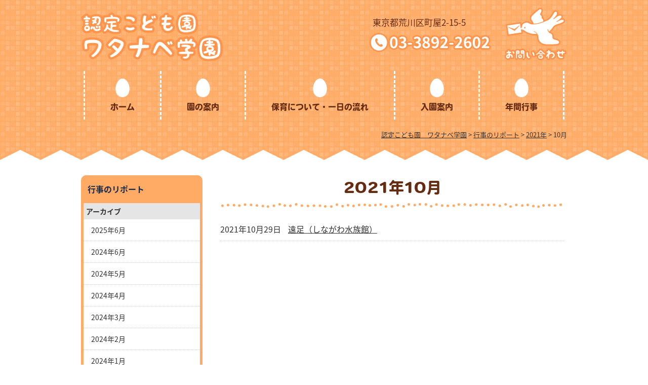

--- FILE ---
content_type: text/html; charset=UTF-8
request_url: https://kashiwa-kobato.ed.jp/watanabe/diary/2021/10/?post_type=diary
body_size: 26386
content:
<!DOCTYPE html>
<html lang="ja">
<head>
<meta property="og:title" content="遠足（しながわ水族館）｜認定こども園　ワタナベ学園" />
<meta property="og:type" content="website" />
<meta property="og:url" content="https://kashiwa-kobato.ed.jp/watanabe/diary/20211029/1599/" />
<meta property="og:site_name" content="認定こども園　ワタナベ学園" />
<meta property="og:description" content="２年ぶりにバスで遠足へ出かけることができました。 感染症対策もしっかりしながら、しながわ水族館を見学しました。 水族館が初めての子ども達もいて、みんな興味深々。 最後にイルカショーも見学して、待ちに待..."/>
<meta property="fb:admins" content="100001401935235" />
<meta charset="UTF-8" />
<title>
	10月 | 2021 | 認定こども園　ワタナベ学園</title>
<script type="text/javascript" src="https://ajax.googleapis.com/ajax/libs/jquery/1.7.2/jquery.min.js"></script>
<script type="text/javascript" src="https://kashiwa-kobato.ed.jp/watanabe/wp-content/themes/education/js/common.js"></script>
<script type="text/javascript">
//全て読み込んでから表示
$(document).ready(function(){
  window.onload=function(){
    $("#wrapper").show();
	}
});
</script>
<script>
  (function(d) {
    var config = {
      kitId: 'pjy5taq',
      scriptTimeout: 3000,
      async: true
    },
    h=d.documentElement,t=setTimeout(function(){h.className=h.className.replace(/\bwf-loading\b/g,"")+" wf-inactive";},config.scriptTimeout),tk=d.createElement("script"),f=false,s=d.getElementsByTagName("script")[0],a;h.className+=" wf-loading";tk.src='https://use.typekit.net/'+config.kitId+'.js';tk.async=true;tk.onload=tk.onreadystatechange=function(){a=this.readyState;if(f||a&&a!="complete"&&a!="loaded")return;f=true;clearTimeout(t);try{Typekit.load(config)}catch(e){}};s.parentNode.insertBefore(tk,s)
  })(document);
</script>
<script>
document.addEventListener( 'wpcf7mailsent', function( event ) {
    gtag('event', 'submit', {'event_category': 'Contact Form', 'event_label': 'お問い合わせフォーム'});
}, false );
</script>
<link rel="stylesheet" type="text/css" media="all" href="https://kashiwa-kobato.ed.jp/watanabe/wp-content/themes/education/style.css" />
<meta name="robots" content="noindex,follow" />
<link rel='dns-prefetch' href='//s.w.org' />
		<script type="text/javascript">
			window._wpemojiSettings = {"baseUrl":"https:\/\/s.w.org\/images\/core\/emoji\/11\/72x72\/","ext":".png","svgUrl":"https:\/\/s.w.org\/images\/core\/emoji\/11\/svg\/","svgExt":".svg","source":{"concatemoji":"https:\/\/kashiwa-kobato.ed.jp\/watanabe\/wp-includes\/js\/wp-emoji-release.min.js?ver=4.9.26"}};
			!function(e,a,t){var n,r,o,i=a.createElement("canvas"),p=i.getContext&&i.getContext("2d");function s(e,t){var a=String.fromCharCode;p.clearRect(0,0,i.width,i.height),p.fillText(a.apply(this,e),0,0);e=i.toDataURL();return p.clearRect(0,0,i.width,i.height),p.fillText(a.apply(this,t),0,0),e===i.toDataURL()}function c(e){var t=a.createElement("script");t.src=e,t.defer=t.type="text/javascript",a.getElementsByTagName("head")[0].appendChild(t)}for(o=Array("flag","emoji"),t.supports={everything:!0,everythingExceptFlag:!0},r=0;r<o.length;r++)t.supports[o[r]]=function(e){if(!p||!p.fillText)return!1;switch(p.textBaseline="top",p.font="600 32px Arial",e){case"flag":return s([55356,56826,55356,56819],[55356,56826,8203,55356,56819])?!1:!s([55356,57332,56128,56423,56128,56418,56128,56421,56128,56430,56128,56423,56128,56447],[55356,57332,8203,56128,56423,8203,56128,56418,8203,56128,56421,8203,56128,56430,8203,56128,56423,8203,56128,56447]);case"emoji":return!s([55358,56760,9792,65039],[55358,56760,8203,9792,65039])}return!1}(o[r]),t.supports.everything=t.supports.everything&&t.supports[o[r]],"flag"!==o[r]&&(t.supports.everythingExceptFlag=t.supports.everythingExceptFlag&&t.supports[o[r]]);t.supports.everythingExceptFlag=t.supports.everythingExceptFlag&&!t.supports.flag,t.DOMReady=!1,t.readyCallback=function(){t.DOMReady=!0},t.supports.everything||(n=function(){t.readyCallback()},a.addEventListener?(a.addEventListener("DOMContentLoaded",n,!1),e.addEventListener("load",n,!1)):(e.attachEvent("onload",n),a.attachEvent("onreadystatechange",function(){"complete"===a.readyState&&t.readyCallback()})),(n=t.source||{}).concatemoji?c(n.concatemoji):n.wpemoji&&n.twemoji&&(c(n.twemoji),c(n.wpemoji)))}(window,document,window._wpemojiSettings);
		</script>
		<style type="text/css">
img.wp-smiley,
img.emoji {
	display: inline !important;
	border: none !important;
	box-shadow: none !important;
	height: 1em !important;
	width: 1em !important;
	margin: 0 .07em !important;
	vertical-align: -0.1em !important;
	background: none !important;
	padding: 0 !important;
}
</style>
<link rel='stylesheet' id='contact-form-7-css'  href='https://kashiwa-kobato.ed.jp/watanabe/wp-content/plugins/contact-form-7/includes/css/styles.css?ver=4.7' type='text/css' media='all' />
<link rel='stylesheet' id='wp-pagenavi-css'  href='https://kashiwa-kobato.ed.jp/watanabe/wp-content/plugins/wp-pagenavi/pagenavi-css.css?ver=2.70' type='text/css' media='all' />
<link rel='stylesheet' id='jquery.lightbox.min.css-css'  href='https://kashiwa-kobato.ed.jp/watanabe/wp-content/plugins/wp-jquery-lightbox/styles/lightbox.min.css?ver=1.4.6' type='text/css' media='all' />
<script type='text/javascript' src='https://kashiwa-kobato.ed.jp/watanabe/wp-includes/js/jquery/jquery.js?ver=1.12.4'></script>
<script type='text/javascript' src='https://kashiwa-kobato.ed.jp/watanabe/wp-includes/js/jquery/jquery-migrate.min.js?ver=1.4.1'></script>
<script type='text/javascript' src='https://kashiwa-kobato.ed.jp/watanabe/wp-content/themes/education/js/jquery.smoothScroll.js?ver=4.9.26'></script>
<link rel='https://api.w.org/' href='https://kashiwa-kobato.ed.jp/watanabe/wp-json/' />
<!-- Copyright protection script by daveligthart.com -->
<meta http-equiv="imagetoolbar" content="no">
<script language="Javascript">
/*<![CDATA[*/
document.oncontextmenu = function(){return false;};
/*]]>*/
</script>
<script type="text/javascript">
/*<![CDATA[*/
document.onselectstart=function(){
	if (event.srcElement.type != "text" && event.srcElement.type != "textarea" && event.srcElement.type != "password") {
		return false;
	}
	else {
	 	return true;
	}
};
if (window.sidebar) {
	document.onmousedown=function(e){
		var obj=e.target;
		if (obj.tagName.toUpperCase() == 'SELECT'
			|| obj.tagName.toUpperCase() == "INPUT" 
			|| obj.tagName.toUpperCase() == "TEXTAREA" 
			|| obj.tagName.toUpperCase() == "PASSWORD") {
			return true;
		}
		else {
			return false;
		}
	};
}
document.body.style.webkitTouchCallout='none';
/*]]>*/
</script>
<script type="text/javascript" language="JavaScript1.1">
/*<![CDATA[*/
if (parent.frames.length > 0) { top.location.replace(document.location); }
/*]]>*/
</script>
<script language="Javascript">
/*<![CDATA[*/
document.ondragstart = function(){return false;};
/*]]>*/
</script>
<style type="text/css">
<!—-
    * {
        -webkit-touch-callout: none;
        -webkit-user-select: none;
    }
     
    img {
	    -webkit-touch-callout: none;
        -webkit-user-select: none;
    }
-->
</style>
<!-- End Copyright protection script by daveligthart.com -->

<!-- Source hidden -->




















































































































































































































































































































































































































































































































































































































<!-- :-) -->
<!-- Global site tag (gtag.js) - Google Analytics -->
<script async src="https://www.googletagmanager.com/gtag/js?id=UA-104314952-13"></script>
<script>
  window.dataLayer = window.dataLayer || [];
  function gtag(){dataLayer.push(arguments);}
  gtag('js', new Date());

  gtag('config', 'UA-104314952-13');
</script><link rel="Shortcut Icon" type="image/x-icon" href="//kashiwa-kobato.ed.jp/watanabe/wp-content/uploads/2018/02/favicon.png" />
<link rel="apple-touch-icon" href="//kashiwa-kobato.ed.jp/watanabe/wp-content/uploads/2018/02/appicon.png" />

<!-- Google Analytics -->
<script async src="https://www.googletagmanager.com/gtag/js?id=G-S3D12L44D9"></script>
<script>
window.dataLayer = window.dataLayer || [];
function gtag(){dataLayer.push(arguments);}
gtag("js", new Date());
gtag("config", "G-S3D12L44D9");
</script>
<!-- / PS_GA4_Setting --></head>

<body class="archive date post-type-archive post-type-archive-diary">
<a name='JumpPageHead' id='JumpPageHead'></a>
<div id="wrapper" class="hfeed">
<div id="headwrap">
	<div id="header">
				<div id="site-title">
			<a href="https://kashiwa-kobato.ed.jp/watanabe/" title="認定こども園　ワタナベ学園" rel="home"><img src="https://kashiwa-kobato.ed.jp/watanabe/wp-content/themes/education/images/logo.png" alt="認定こども園　ワタナベ学園"></a>
		</div>
		<div id="address">
			<span id="add">東京都荒川区町屋2-15-5</span>
		</div>
		<div id="contact">
			<img src="https://kashiwa-kobato.ed.jp/watanabe/wp-content/themes/education/images/contact.png" alt="TEL：03-3892-2602">
		</div>
		<div id="mail">
			<a href="https://kashiwa-kobato.ed.jp/watanabe/mail/"><img src="https://kashiwa-kobato.ed.jp/watanabe/wp-content/themes/education/images/mail.png" alt="認定こども園　ワタナベ学園"></a>
		</div>
	</div><!-- #header -->
			<div id="access">
			<div class="menu-header"><ul id="menu-%e3%83%a1%e3%82%a4%e3%83%b3%e3%83%a1%e3%83%8b%e3%83%a5%e3%83%bc" class="menu"><li id="menu-item-275" class="home menu-item menu-item-type-custom menu-item-object-custom menu-item-home menu-item-275"><a href="https://kashiwa-kobato.ed.jp/watanabe/">ホーム</a></li>
<li id="menu-item-399" class="menu-item menu-item-type-post_type menu-item-object-page menu-item-399"><a href="https://kashiwa-kobato.ed.jp/watanabe/infomation/">園の案内</a></li>
<li id="menu-item-397" class="menu-item menu-item-type-post_type menu-item-object-page menu-item-397"><a href="https://kashiwa-kobato.ed.jp/watanabe/daily/">保育について・一日の流れ</a></li>
<li id="menu-item-398" class="menu-item menu-item-type-post_type menu-item-object-page menu-item-398"><a href="https://kashiwa-kobato.ed.jp/watanabe/admission/">入園案内</a></li>
<li id="menu-item-396" class="menu-item menu-item-type-post_type menu-item-object-page menu-item-396"><a href="https://kashiwa-kobato.ed.jp/watanabe/event/">年間行事</a></li>
</ul></div>		</div><!-- #access -->
			<div id="pankuzu">
			<!-- Breadcrumb NavXT 6.0.4 -->
<span property="itemListElement" typeof="ListItem"><a property="item" typeof="WebPage" title="認定こども園　ワタナベ学園" href="https://kashiwa-kobato.ed.jp/watanabe" class="home"><span property="name">認定こども園　ワタナベ学園</span></a><meta property="position" content="1"></span> &gt; <span property="itemListElement" typeof="ListItem"><a property="item" typeof="WebPage" title="行事のリポートへ移動" href="https://kashiwa-kobato.ed.jp/watanabe/diary/" class="post post-diary-archive"><span property="name">行事のリポート</span></a><meta property="position" content="2"></span> &gt; <span property="itemListElement" typeof="ListItem"><a property="item" typeof="WebPage" title="2021年" href="https://kashiwa-kobato.ed.jp/watanabe/2021/?post_type=diary" class="archive date-year"><span property="name">2021年</span></a><meta property="position" content="3"></span> &gt; <span property="itemListElement" typeof="ListItem"><span property="name">10月</span><meta property="position" content="4"></span>		</div><!-- #pankuzu -->
	</div>
	<div id="main">
		<div id="content" role="main">
			<h1 class="entry-title">
									<span>2021年10月</span>							</h1>
				
<div class="hentry">
		<div class="entry-list">
				<span class="date">2021年10月29日</span>
								</span>
				<span class="title">
				<a href="https://kashiwa-kobato.ed.jp/watanabe/diary/20211029/1599/">遠足（しながわ水族館）</a>
								</span>
		</div>
</div>

		</div>

<div id="sidebox" role="complementary"><div id="sidemenu"><h2 class="posttype-diary">行事のリポート</h2><h3>アーカイブ</h3><ul>	<li><a href='https://kashiwa-kobato.ed.jp/watanabe/diary/2025/06/?post_type=diary'>2025年6月</a></li>
	<li><a href='https://kashiwa-kobato.ed.jp/watanabe/diary/2024/06/?post_type=diary'>2024年6月</a></li>
	<li><a href='https://kashiwa-kobato.ed.jp/watanabe/diary/2024/05/?post_type=diary'>2024年5月</a></li>
	<li><a href='https://kashiwa-kobato.ed.jp/watanabe/diary/2024/04/?post_type=diary'>2024年4月</a></li>
	<li><a href='https://kashiwa-kobato.ed.jp/watanabe/diary/2024/03/?post_type=diary'>2024年3月</a></li>
	<li><a href='https://kashiwa-kobato.ed.jp/watanabe/diary/2024/02/?post_type=diary'>2024年2月</a></li>
	<li><a href='https://kashiwa-kobato.ed.jp/watanabe/diary/2024/01/?post_type=diary'>2024年1月</a></li>
	<li><a href='https://kashiwa-kobato.ed.jp/watanabe/diary/2023/12/?post_type=diary'>2023年12月</a></li>
	<li><a href='https://kashiwa-kobato.ed.jp/watanabe/diary/2023/11/?post_type=diary'>2023年11月</a></li>
	<li><a href='https://kashiwa-kobato.ed.jp/watanabe/diary/2023/10/?post_type=diary'>2023年10月</a></li>
	<li><a href='https://kashiwa-kobato.ed.jp/watanabe/diary/2023/09/?post_type=diary'>2023年9月</a></li>
	<li><a href='https://kashiwa-kobato.ed.jp/watanabe/diary/2023/08/?post_type=diary'>2023年8月</a></li>
	<li><a href='https://kashiwa-kobato.ed.jp/watanabe/diary/2023/07/?post_type=diary'>2023年7月</a></li>
	<li><a href='https://kashiwa-kobato.ed.jp/watanabe/diary/2023/06/?post_type=diary'>2023年6月</a></li>
	<li><a href='https://kashiwa-kobato.ed.jp/watanabe/diary/2023/05/?post_type=diary'>2023年5月</a></li>
	<li><a href='https://kashiwa-kobato.ed.jp/watanabe/diary/2023/04/?post_type=diary'>2023年4月</a></li>
	<li><a href='https://kashiwa-kobato.ed.jp/watanabe/diary/2023/03/?post_type=diary'>2023年3月</a></li>
	<li><a href='https://kashiwa-kobato.ed.jp/watanabe/diary/2023/02/?post_type=diary'>2023年2月</a></li>
	<li><a href='https://kashiwa-kobato.ed.jp/watanabe/diary/2023/01/?post_type=diary'>2023年1月</a></li>
	<li><a href='https://kashiwa-kobato.ed.jp/watanabe/diary/2022/12/?post_type=diary'>2022年12月</a></li>
	<li><a href='https://kashiwa-kobato.ed.jp/watanabe/diary/2022/11/?post_type=diary'>2022年11月</a></li>
	<li><a href='https://kashiwa-kobato.ed.jp/watanabe/diary/2022/10/?post_type=diary'>2022年10月</a></li>
	<li><a href='https://kashiwa-kobato.ed.jp/watanabe/diary/2022/09/?post_type=diary'>2022年9月</a></li>
	<li><a href='https://kashiwa-kobato.ed.jp/watanabe/diary/2022/08/?post_type=diary'>2022年8月</a></li>
	<li><a href='https://kashiwa-kobato.ed.jp/watanabe/diary/2022/07/?post_type=diary'>2022年7月</a></li>
	<li><a href='https://kashiwa-kobato.ed.jp/watanabe/diary/2022/06/?post_type=diary'>2022年6月</a></li>
	<li><a href='https://kashiwa-kobato.ed.jp/watanabe/diary/2022/05/?post_type=diary'>2022年5月</a></li>
	<li><a href='https://kashiwa-kobato.ed.jp/watanabe/diary/2022/04/?post_type=diary'>2022年4月</a></li>
	<li><a href='https://kashiwa-kobato.ed.jp/watanabe/diary/2021/11/?post_type=diary'>2021年11月</a></li>
	<li><a href='https://kashiwa-kobato.ed.jp/watanabe/diary/2021/10/?post_type=diary'>2021年10月</a></li>
	<li><a href='https://kashiwa-kobato.ed.jp/watanabe/diary/2021/09/?post_type=diary'>2021年9月</a></li>
	<li><a href='https://kashiwa-kobato.ed.jp/watanabe/diary/2021/08/?post_type=diary'>2021年8月</a></li>
	<li><a href='https://kashiwa-kobato.ed.jp/watanabe/diary/2021/07/?post_type=diary'>2021年7月</a></li>
	<li><a href='https://kashiwa-kobato.ed.jp/watanabe/diary/2021/06/?post_type=diary'>2021年6月</a></li>
	<li><a href='https://kashiwa-kobato.ed.jp/watanabe/diary/2021/05/?post_type=diary'>2021年5月</a></li>
	<li><a href='https://kashiwa-kobato.ed.jp/watanabe/diary/2021/04/?post_type=diary'>2021年4月</a></li>
	<li><a href='https://kashiwa-kobato.ed.jp/watanabe/diary/2021/03/?post_type=diary'>2021年3月</a></li>
	<li><a href='https://kashiwa-kobato.ed.jp/watanabe/diary/2021/02/?post_type=diary'>2021年2月</a></li>
	<li><a href='https://kashiwa-kobato.ed.jp/watanabe/diary/2021/01/?post_type=diary'>2021年1月</a></li>
	<li><a href='https://kashiwa-kobato.ed.jp/watanabe/diary/2020/12/?post_type=diary'>2020年12月</a></li>
	<li><a href='https://kashiwa-kobato.ed.jp/watanabe/diary/2020/11/?post_type=diary'>2020年11月</a></li>
	<li><a href='https://kashiwa-kobato.ed.jp/watanabe/diary/2020/10/?post_type=diary'>2020年10月</a></li>
	<li><a href='https://kashiwa-kobato.ed.jp/watanabe/diary/2020/09/?post_type=diary'>2020年9月</a></li>
	<li><a href='https://kashiwa-kobato.ed.jp/watanabe/diary/2020/08/?post_type=diary'>2020年8月</a></li>
	<li><a href='https://kashiwa-kobato.ed.jp/watanabe/diary/2020/03/?post_type=diary'>2020年3月</a></li>
	<li><a href='https://kashiwa-kobato.ed.jp/watanabe/diary/2020/02/?post_type=diary'>2020年2月</a></li>
	<li><a href='https://kashiwa-kobato.ed.jp/watanabe/diary/2020/01/?post_type=diary'>2020年1月</a></li>
	<li><a href='https://kashiwa-kobato.ed.jp/watanabe/diary/2019/12/?post_type=diary'>2019年12月</a></li>
	<li><a href='https://kashiwa-kobato.ed.jp/watanabe/diary/2019/11/?post_type=diary'>2019年11月</a></li>
	<li><a href='https://kashiwa-kobato.ed.jp/watanabe/diary/2019/07/?post_type=diary'>2019年7月</a></li>
	<li><a href='https://kashiwa-kobato.ed.jp/watanabe/diary/2019/06/?post_type=diary'>2019年6月</a></li>
	<li><a href='https://kashiwa-kobato.ed.jp/watanabe/diary/2019/05/?post_type=diary'>2019年5月</a></li>
	<li><a href='https://kashiwa-kobato.ed.jp/watanabe/diary/2019/04/?post_type=diary'>2019年4月</a></li>
	<li><a href='https://kashiwa-kobato.ed.jp/watanabe/diary/2019/03/?post_type=diary'>2019年3月</a></li>
	<li><a href='https://kashiwa-kobato.ed.jp/watanabe/diary/2019/02/?post_type=diary'>2019年2月</a></li>
	<li><a href='https://kashiwa-kobato.ed.jp/watanabe/diary/2019/01/?post_type=diary'>2019年1月</a></li>
	<li><a href='https://kashiwa-kobato.ed.jp/watanabe/diary/2018/12/?post_type=diary'>2018年12月</a></li>
	<li><a href='https://kashiwa-kobato.ed.jp/watanabe/diary/2018/11/?post_type=diary'>2018年11月</a></li>
	<li><a href='https://kashiwa-kobato.ed.jp/watanabe/diary/2018/10/?post_type=diary'>2018年10月</a></li>
	<li><a href='https://kashiwa-kobato.ed.jp/watanabe/diary/2018/08/?post_type=diary'>2018年8月</a></li>
	<li><a href='https://kashiwa-kobato.ed.jp/watanabe/diary/2018/07/?post_type=diary'>2018年7月</a></li>
	<li><a href='https://kashiwa-kobato.ed.jp/watanabe/diary/2018/06/?post_type=diary'>2018年6月</a></li>
	<li><a href='https://kashiwa-kobato.ed.jp/watanabe/diary/2018/05/?post_type=diary'>2018年5月</a></li>
	<li><a href='https://kashiwa-kobato.ed.jp/watanabe/diary/2018/04/?post_type=diary'>2018年4月</a></li>
</ul><h3>カテゴリー</h3><ul><li class="cat-item-none">カテゴリーなし</li></ul></div><div id="secondary" role="complementary"><ul class="xoxo"><li id="widget_sp_image-8" class="widget-container widget_sp_image"><h3 class="widget-title">課外活動</h3><a href="http://kashiwa-kobato.ed.jp/watanabe/activity" target="_self" class="widget_sp_image-image-link" title="課外活動"><img width="240" height="85" alt="課外活動" class="attachment-full" style="max-width: 100%;" src="https://kashiwa-kobato.ed.jp/watanabe/wp-content/uploads/2018/02/bnr_kagai.png" /></a></li><li id="widget_sp_image-9" class="widget-container widget_sp_image"><h3 class="widget-title">各種書類ダウンロード</h3><img width="240" height="87" alt="各種書類ダウンロード" class="attachment-full" style="max-width: 100%;" src="https://kashiwa-kobato.ed.jp/watanabe/wp-content/uploads/2018/02/bnr_download.png" /></li></ul></div><!-- #secondary --><div id="qr"><img src="https://kashiwa-kobato.ed.jp/watanabe/wp-content/themes/education/images/qr.jpg" alt="認定こども園　ワタナベ学園"></div>

</div><!-- #sidebox -->
	</div><!-- #main -->
	<div class="pagetop"><a href="#JumpPageHead">ページトップに戻る</a></div>
	<div id="footer" role="contentinfo">
		<div id="footermenu">
			<div class="menu-header"><ul id="menu-%e3%83%a1%e3%82%a4%e3%83%b3%e3%83%a1%e3%83%8b%e3%83%a5%e3%83%bc-1" class="menu"><li class="home menu-item menu-item-type-custom menu-item-object-custom menu-item-home menu-item-275"><a href="https://kashiwa-kobato.ed.jp/watanabe/">ホーム</a></li>
<li class="menu-item menu-item-type-post_type menu-item-object-page menu-item-399"><a href="https://kashiwa-kobato.ed.jp/watanabe/infomation/">園の案内</a></li>
<li class="menu-item menu-item-type-post_type menu-item-object-page menu-item-397"><a href="https://kashiwa-kobato.ed.jp/watanabe/daily/">保育について・一日の流れ</a></li>
<li class="menu-item menu-item-type-post_type menu-item-object-page menu-item-398"><a href="https://kashiwa-kobato.ed.jp/watanabe/admission/">入園案内</a></li>
<li class="menu-item menu-item-type-post_type menu-item-object-page menu-item-396"><a href="https://kashiwa-kobato.ed.jp/watanabe/event/">年間行事</a></li>
</ul></div>		</div><!-- #footermenu -->
		<div id="footwrap">
		<div id="colophon">
			<ul id="schoolinfo">
				<li><a href="http://kashiwa-kobato.ed.jp" target="_blank"><img src="https://kashiwa-kobato.ed.jp/watanabe/wp-content/themes/education/images/bnr_kashiwa.png" alt="認定こども園　ワタナベ学園"></a></li>
				<li><a href="http://kashiwa-kobato.ed.jp/kashiwakobato" target="_blank"><img src="https://kashiwa-kobato.ed.jp/watanabe/wp-content/themes/education/images/bnr_kodomo.png" alt="認定こども園　ワタナベ学園"></a></li>
				<li><a href="http://kashiwa-kobato.ed.jp/mallage" target="_blank"><img src="https://kashiwa-kobato.ed.jp/watanabe/wp-content/themes/education/images/bnr_moraju.png" alt="認定こども園　ワタナベ学園"></a></li>
				<li><a href="http://kashiwa-kobato.ed.jp/nagareyama" target="_blank"><img src="https://kashiwa-kobato.ed.jp/watanabe/wp-content/themes/education/images/bnr_nagareyama.png" alt="認定こども園　ワタナベ学園"></a></li>
				<li><a href="http://kashiwa-kobato.ed.jp/nest" target="_blank"><img src="https://kashiwa-kobato.ed.jp/watanabe/wp-content/themes/education/images/bnr_nest.png" alt="こばとこどもえんネスト"></a></li>
				<li><a href="https://kashiwa-kobato.ed.jp/purin" target="_blank"><img src="https://kashiwa-kobato.ed.jp/watanabe/wp-content/themes/education/images/bnr_purin.png" alt="柏こばと保育園ぷりん"></a></li>
			</ul>
			<div id="site-info">
				<a href="https://kashiwa-kobato.ed.jp/watanabe/" title="認定こども園　ワタナベ学園" rel="home"><img src="https://kashiwa-kobato.ed.jp/watanabe/wp-content/themes/education/images/footerlogo.png" alt="認定こども園　ワタナベ学園"></a>
				<p>
					〒116-0001 東京都荒川区町屋2-15-5
				</p>
				<div id="footer-contact">
					<img src="https://kashiwa-kobato.ed.jp/watanabe/wp-content/themes/education/images/footer-contact.png" alt="TEL：03-3892-2602/FAX:03-3892-2651">
				</div>
				<div id="utilitymenu">
					<div class="menu-footermenu-container"><ul id="menu-footermenu" class="menu"><li id="menu-item-271" class="mail menu-item menu-item-type-post_type menu-item-object-page menu-item-271"><a href="https://kashiwa-kobato.ed.jp/watanabe/mail/">お問い合わせ</a></li>
<li id="menu-item-272" class="accessmap menu-item menu-item-type-post_type menu-item-object-page menu-item-272"><a href="https://kashiwa-kobato.ed.jp/watanabe/accessmap/">アクセスマップ</a></li>
<li id="menu-item-273" class="privacy menu-item menu-item-type-post_type menu-item-object-page menu-item-273"><a href="https://kashiwa-kobato.ed.jp/watanabe/privacy/">個人情報保護方針</a></li>
<li id="menu-item-274" class="map menu-item menu-item-type-post_type menu-item-object-page menu-item-274"><a href="https://kashiwa-kobato.ed.jp/watanabe/map/">サイトマップ</a></li>
</ul></div>				</div><!-- #utilitymenu -->
			</div><!-- #site-info -->

			<div id="site-copy">
				Copyright &copy; 2026 認定こども園　ワタナベ学園 All rights reserved.
			</div><!-- #site-copy-->
		</div><!-- #colophon -->
	</div>
	</div><!-- #footer -->
</div><!-- #wrapper -->

<script type='text/javascript' src='https://kashiwa-kobato.ed.jp/watanabe/wp-content/plugins/contact-form-7/includes/js/jquery.form.min.js?ver=3.51.0-2014.06.20'></script>
<script type='text/javascript'>
/* <![CDATA[ */
var _wpcf7 = {"recaptcha":{"messages":{"empty":"\u3042\u306a\u305f\u304c\u30ed\u30dc\u30c3\u30c8\u3067\u306f\u306a\u3044\u3053\u3068\u3092\u8a3c\u660e\u3057\u3066\u304f\u3060\u3055\u3044\u3002"}}};
/* ]]> */
</script>
<script type='text/javascript' src='https://kashiwa-kobato.ed.jp/watanabe/wp-content/plugins/contact-form-7/includes/js/scripts.js?ver=4.7'></script>
<script type='text/javascript' src='https://kashiwa-kobato.ed.jp/watanabe/wp-content/plugins/wp-jquery-lightbox/jquery.touchwipe.min.js?ver=1.4.6'></script>
<script type='text/javascript'>
/* <![CDATA[ */
var JQLBSettings = {"showTitle":"1","showCaption":"0","showNumbers":"1","fitToScreen":"1","resizeSpeed":"400","showDownload":"0","navbarOnTop":"0","marginSize":"0","slideshowSpeed":"4000","prevLinkTitle":"\u524d\u306e\u753b\u50cf","nextLinkTitle":"\u6b21\u306e\u753b\u50cf","closeTitle":"\u30ae\u30e3\u30e9\u30ea\u30fc\u3092\u9589\u3058\u308b","image":"\u753b\u50cf ","of":"\u306e","download":"\u30c0\u30a6\u30f3\u30ed\u30fc\u30c9","pause":"(\u30b9\u30e9\u30a4\u30c9\u30b7\u30e7\u30fc\u3092\u505c\u6b62\u3059\u308b)","play":"(\u30b9\u30e9\u30a4\u30c9\u30b7\u30e7\u30fc\u3092\u518d\u751f\u3059\u308b)"};
/* ]]> */
</script>
<script type='text/javascript' src='https://kashiwa-kobato.ed.jp/watanabe/wp-content/plugins/wp-jquery-lightbox/jquery.lightbox.min.js?ver=1.4.6'></script>
<script type='text/javascript' src='https://kashiwa-kobato.ed.jp/watanabe/wp-includes/js/wp-embed.min.js?ver=4.9.26'></script>

</body>
</html>


--- FILE ---
content_type: text/css
request_url: https://kashiwa-kobato.ed.jp/watanabe/wp-content/themes/education/style.css
body_size: 46407
content:
@charset "utf-8";
/*
Theme Name: 幼稚園PC2014-01
Theme URI: http://www.doya-doya.com/
Description: 2014年版の WordPress テーマ「幼稚園2014」は、幼稚園サイト制作に最適なテーマです。
Author: 株式会社サンロフト
Version: 1.0
License: GNU General Public License
License URI: license.txt
*/

/************************************************
目次
************************************************ */

/*** 目次見出し ***
- Reset default browser CSS
- Global Elements
- CSS Library
- Layout
- header
- menu
- mainimage
- pankuz
- content
- sidebox
- pagetop
- footer

*/

/* ============================
   Reset default browser CSS.
/* ============================ */

html, body, div, span, applet, object, iframe,
h1, h2, h3, h4, h5, h6, p, blockquote, pre,
a, abbr, acronym, address, big, cite, code,
del, dfn, em, font, img, ins, kbd, q, s, samp,
small, strike, strong, sub, sup, tt, var,
b, u, i, center,
dl, dt, dd, ol, ul, li,
fieldset, form, label, legend,
table, caption, tbody, tfoot, thead, tr, th, td{
	background: transparent;
	border: 0;
	margin: 0;
	padding: 0;
	vertical-align: baseline;
}
body{
	line-height: 1;
}
h1, h2, h3, h4, h5, h6{
	clear: both;
	font-weight: normal;
}
ol, ul{
	list-style: none;
}
blockquote{
	quotes: none;
}
blockquote:before, blockquote:after{
	content: '';
	content: none;
}
del{
	text-decoration: line-through;
}
/* tables still need 'cellspacing="0"' in the markup */
table{
	border-collapse: collapse;
	border-spacing: 0;
}
a img{
	border: none;
}


/* ============================
   Global Elements
/* ============================ */

/* Main global 'theme' and typographic styles
--------------------------------------------- */
body,
input,
textarea {
	color: #333;
	line-height: 1.6;
	font-size: 14px;
	font-family: "source-han-sans-japanese",sans-serif;
}
hr {
	background-color: #e7e7e7;
	border: 0;
	clear: both;
	height: 1px;
	margin-bottom: 18px;
}

/* Text elements
--------------------------------------------- */
p {
	margin: 0 0 18px 0;
}
ul {
	list-style: square;
	margin: 0 0 18px 1.5em;
}
ol {
	list-style: decimal;
	margin: 0 0 18px 1.5em;
}
ol ol {
	list-style: upper-alpha;
}
ol ol ol {
	list-style: lower-roman;
}
ol ol ol ol {
	list-style: lower-alpha;
}
ul ul,
ol ol,
ul ol,
ol ul {
	margin-bottom: 0;
}
dl {
	margin: 0 0 24px 0;
}
dt {
	font-weight: bold;
}
dd {
	margin-bottom: 18px;
}
strong {
	font-weight: bold;
}
cite,
em,
i {
	font-style: italic;
}
big {
	font-size: 131.25%;
}
ins {
	background: #ffc;
	text-decoration: none;
}
blockquote {
	font-style: italic;
	padding: 0 3em;
}
blockquote cite,
blockquote em,
blockquote i {
	font-style: normal;
}
pre {
	background: #f7f7f7;
	color: #222;
	line-height: 18px;
	margin-bottom: 18px;
	padding: 1.5em;
}
abbr,
acronym {
	border-bottom: 1px dotted #666;
	cursor: help;
}
sup,
sub {
	height: 0;
	line-height: 1;
	position: relative;
	vertical-align: baseline;
}
sup {
	bottom: 1ex;
}
sub {
	top: .5ex;
}
input[type="text"],
textarea {
	background: #f9f9f9;
	border: 1px solid #ccc;
	box-shadow: inset 1px 1px 1px rgba(0,0,0,0.1);
	-moz-box-shadow: inset 1px 1px 1px rgba(0,0,0,0.1);
	-webkit-box-shadow: inset 1px 1px 1px rgba(0,0,0,0.1);
	padding: 4px;
}
a:link {
	color: #333;
}
a:visited {
	color: #333;
}
a:active,
a:hover {
	color: #666;
}

/* Images
----------------------------- */
img.size-auto,
img.size-full,
img.size-large,
img.size-medium,
.attachment img {
	max-width: 100%;
	height: auto;
}
.alignleft,
img.alignleft {
	display: inline;
	float: left;
	margin-right: 24px;
	margin-top: 4px;
}
.alignright,
img.alignright {
	display: inline;
	float: right;
	margin-left: 24px;
	margin-top: 4px;
}
.aligncenter,
img.aligncenter {
	clear: both;
	display: block;
	margin-left: auto;
	margin-right: auto;
}
img.alignleft,
img.alignright,
img.aligncenter {
	margin-bottom: 24px;
}

/* キャプション機能用
----------------------------- */
.wp-caption {
	background: #f1f1f1;
	line-height: 18px;
	margin-bottom: 20px;
	max-width: 632px !important;
	padding: 4px;
	text-align: center;
}
.wp-caption img {
	margin: 5px 5px 0;
}
.wp-caption p.wp-caption-text {
	color: #888;
	font-size: 12px;
	margin: 5px;
}

/* ギャラリー機能用
----------------------------- */
.gallery{
	margin: auto;
}
.gallery .gallery-item{
	float: left;
	margin-top: 10px;
	text-align: center;
}
.gallery img {
	    background: #ececec;
}
.gallery .gallery-caption {
	margin-left: 0;
}
/* カラム毎のサイズ
----------------------------- */
.gallery-columns-1 .gallery-item {width: 25%;}
.gallery-columns-2 .gallery-item {width: 50%;}
.gallery-columns-3 .gallery-item {width: 33%;}
.gallery-columns-4 .gallery-item {width: 25%;}
.gallery-columns-5 .gallery-item {width: 20%;}
.gallery-columns-6 .gallery-item {width: 16%;}
.gallery-columns-7 .gallery-item {width: 14%;}
.gallery-columns-8 .gallery-item {width: 12%;}
.gallery-columns-9 .gallery-item {width: 11%;}

.entry-content dl.gallery-item {
	margin: 0;
}
.gallery-item a,
.gallery-caption {
	width: 90%;
}
.gallery-item a {
	display: block;
}
.gallery-caption a {
	display: inline;
}
.gallery-columns-1 .gallery-item a {
	max-width: 100%;
	width: auto;
}
.gallery .gallery-icon img {
	height: auto;
	max-width: 90%;
	padding: 5%;
}
.gallery-columns-1 .gallery-icon img {
	padding: 3%;
}


/* ============================
   Original CSS Library
/* ============================ */

/* フォント
----------------------------- */
.bold	{ font-weight: bold; }
.font-small{ font-size: 0.85em !important;}

/* リンク
----------------------------- */
a:hover img {
	filter:alpha(opacity=80);
	-moz-opacity: 0.8;
	opacity: 0.8;
}

/* 画像
----------------------------- */
img.f_left{ margin: 0 20px 20px 0; }
img.f_right{ margin: 0 0 20px 20px; }
img.border{ padding: 3px; background: #ffffff; border: 1px solid #e8e8e8;}

/* 配置
----------------------------- */
.center	{text-align: center !important;}
.left	{text-align: left !important;}
.right	{text-align: right !important;}
.top	{vertical-align: top !important;}
.middle	{vertical-align: middle !important;}
.bottom	{vertical-align: bottom !important;}
.width_auto{width: auto !important;}
.block	{display: block;}
.inline	{display: inline;}
.hidden	{display: none;}
.overflow {overflow: hidden !important;}
.f_left {float: left; }
.f_right{float: right; }
.f_none	{float: none !important;}
.clear	{clear: both;}
.clear_none		{clear: none;}
.clear_left		{clear: left;}
.clear_right	{clear: right;}
.clearfix		{zoom:1;}
.clearfix:after{content : ''; display : block; clear : both;}
.nowrap	{white-space: nowrap;}
.width50{width: 50% !important;}
.width100{width: 100% !important;}

/* 余白
----------------------------- */
.m_auto		{margin-left: auto !important; margin-right: auto !important;}
.m_top0		{margin-top: 0 !important;}
.m_right0	{margin-right: 0 !important;}
.m_bottom0	{margin-bottom: 0 !important;}
.m_left0	{margin-left: 0 !important;}
.m_top10	{margin-top: 10px !important;}
.m_right10	{margin-right: 10px !important;}
.m_bottom10	{margin-bottom: 10px !important;}
.m_left10	{margin-left: 10px !important;}
.m_top15	{margin-top: 15px !important;}
.m_right15	{margin-right: 15px !important;}
.m_bottom15	{margin-bottom: 15px !important;}
.m_left15	{margin-left: 15px !important;}
.m_top20	{margin-top: 20px !important;}
.m_right20	{margin-right: 20px !important;}
.m_bottom20	{margin-bottom: 20px !important;}
.m_left20	{margin-left: 20px !important;}
.m_top30	{margin-top: 30px !important;}
.m_right30	{margin-right: 30px !important;}
.m_bottom30	{margin-bottom: 30px !important;}
.m_left30	{margin-left: 30px !important;}
.m_top40	{margin-top: 40px !important;}
.m_right40	{margin-right: 40px !important;}
.m_bottom40	{margin-bottom: 40px !important;}
.m_left40	{margin-left: 40px !important;}
.m_top50	{margin-top: 50px !important;}
.m_right50	{margin-right: 50px !important;}
.m_bottom50	{margin-bottom: 50px !important;}
.m_left50	{margin-left: 50px !important;}
.m_top100	{margin-top: 100px !important;}
.m_right100	{margin-right: 100px !important;}
.m_bottom100{margin-bottom: 100px !important;}
.m_left100	{margin-left: 100px !important;}

.p_top0		{padding-top: 0 !important;}
.p_right0	{padding-right: 0 !important;}
.p_bottom0	{padding-bottom: 0 !important;}
.p_left0	{padding-left: 0 !important;}
.p_top10		{padding-top: 10px !important;}
.p_right10	{padding-right: 10px !important;}
.p_bottom10	{padding-bottom: 10px !important;}
.p_left10	{padding-left: 10px !important;}
.p_top20	{padding-top: 20px !important;}
.p_right20	{padding-right: 20px !important;}
.p_bottom20	{padding-bottom: 20px !important;}
.p_left20	{padding-left: 20px !important;}
.p_top30	{padding-top: 30px !important;}
.p_right30	{padding-right: 30px !important;}
.p_bottom30	{padding-bottom: 30px !important;}
.p_left30	{padding-left: 30px !important;}
.p_top40	{padding-top: 40px !important;}
.p_right40	{padding-right: 40px !important;}
.p_bottom40	{padding-bottom: 40px !important;}
.p_left40	{padding-left: 40px !important;}
.p_top50	{padding-top: 50px !important;}
.p_right50	{padding-right: 50px !important;}
.p_bottom50	{padding-bottom: 50px !important;}
.p_left50	{padding-left: 50px !important;}

/* ソーシャルプラグイン
----------------------------- */
.entry-social{
	overflow: hidden;
	clear: both;
	height: 20px;
	text-align: left;
}
.single .entry-social{
	overflow: hidden;
	margin-bottom: 20px;
	clear: both;
	background: #f2f2f2;
	-moz-border-radius: 3px;
	-webkit-border-radius: 3px;
	border-radius: 3px;
	box-shadow: 0px 0px 5px 0px rgba(0, 0, 0, 0.1) inset;
	padding: 10px 10px 10px 10px;
}
.entry-social iframe{
	border: 0 !important;
}
.entry-social .twitter{
	float: left;
	width: 100px;
}
.entry-social .facebook{
	float: left;
	width: 110px;
}
.entry-social .googleplus{
	float: left;
}


/* ============================
   Layout
/* ============================ */
#header,
#main,
#colophon {
	margin: 0 auto 0px auto;
	width: 960px;
}
#content{
	float: right;
	margin: 0 0 0 0;
	width: 680px;
}
#sidebox{
	float: left;
	overflow: hidden;
	width: 240px;
	margin-bottom: 30px;
}
#footer {
	clear: both;
	width: 100%;
}


/* ============================
   header
/* ============================ */
#headwrap {
    background: url("images/giza.png"),url("images/bg.jpg");
    padding-bottom: 20px;
    background-repeat: repeat-x,repeat;
    background-position: 0 bottom,center 0;
    margin-bottom: 30px;
}
#header {
	position: relative;
	height: 140px;
}
#site-title {
	position: absolute;
	top: 24px;
	left: 0;
}
#site-title a {
	color: #333;
	font-weight: bold;
	text-decoration: none;
}
#address{
	position: absolute;
	top: 30px;
	right: 200px;
	padding: 0;
	color:#662c12;
	font-size: 17px;
}

#contact{
	position: absolute;
	top: 65px;
	right: 150px;
	padding: 0;
}
#mail{
	position: absolute;
	top: 14px;
	right: 0px;
	padding: 0;
}

/* ============================
   menu
/* ============================ */
#access {
	margin-bottom:15px;
}
#access .menu-header {
	margin: 0 auto;
}
#access .menu-header ul{
	list-style: none;
	margin: 0;
	text-align: center;
	font-size: 0;
}
#access .menu-header ul li{
	display: inline-block;
	position: relative;
	border-right: 3px dashed #fff;
}
#access .menu-header ul li:first-child{
    border-left: 3px dashed #fff;
}
#access .menu-header ul li a{
	display: table-cell;
/*	overflow: hidden;*/
	height: 50px;
	color: #662c12;
	font-family: "heisei-maru-gothic-std",sans-serif;
	text-decoration: none;
	text-align: center;
	vertical-align: middle;
	font-size: 16px;
	line-height: 18px;
	padding: 46px 50px 0 50px;
	font-weight:bold;
	background: url("images/menudeco.png") no-repeat center 0;
}
#access .menu-header li a span{
	display: none;
	font-family: "source-han-sans-japanese",sans-serif;
	font-size: 10px;
	color: #fff;
	margin-top: 0px;
	font-weight:normal;
}
#access .menu-header li.home > a:hover,
#access .menu-header li > a:hover{
	    background: url(images/menudeco-hover.png) no-repeat center 0,#fff3;            /* Safari 1.x */
}
.home #access li.home a,
#access .menu-header .current-menu-item a{
	background: url("images/menudeco-current.png") no-repeat center 0;

}

#access ul#menu-main ul {
	box-shadow: 0px 2px 2px rgba(0,0,0,0.2);
	-moz-box-shadow: 0px 2px 2px rgba(0,0,0,0.2);
	-webkit-box-shadow: 0px 2px 2px rgba(0,0,0,0.2);
	display: none;
	position: absolute;
	top: 50px;
	left: 0;
	float: left;
	width: 188px;
	z-index: 99999;
	list-style: none;
	padding: 10px 0;
	margin: 0;
	border-left: 1px solid #d7d7d7;
	border-right: 1px solid #d7d7d7;
	border-bottom: 4px solid #d7d7d7;
	font-size: 14px;
}
#access ul#menu-main ul {
	/display: none !important;
}
#access ul#menu-main ul li {
	min-width: 188px;
	background #fff;
	margin: 0;
}
#access ul#menu-main ul {
	left: 100%;
	top: 0;
	margin: 0;
}
#access ul#menu-main ul a {
	text-indent: 0;
	background: #fff url(images/listmark01.gif) 10px center no-repeat !important;
	line-height: 1.2em;
	padding: 10px 10px 10px 28px;
	height: auto;
	color: #001117;
	border-bottom: 1px solid #f2f2f2;
	width: auto;
	text-decoration: none;
}
#access ul#menu-main ul a:hover {
	opacity: 1 !important;
	filter: alpha(opacity=100) !important;        /* ie lt 8 */
	-ms-filter: "alpha(opacity=100)" !important;  /* ie 8 */
	-moz-opacity: 1 !important;                /* FF lt 1.5, Netscape */
	-khtml-opacity: 1 !important;              /* Safari 1.x */
}
#access ul#menu-main ul :hover > a {
	background: #f2f2f2 url(images/listmark01.gif) 10px center no-repeat !important;
}
#access ul#menu-main li:hover > ul {
	display: block;
}

/*サブメニュー*/
#access ul.sub-menu {
    z-index: 99;
    display: none;
    position: absolute;
    top: 96px;
    left: 0;
    float: left;
    width: 100%;
    background: #fff;
    box-shadow: 0px 0px 5px rgba(0,0,0,0.2);
    -moz-box-shadow: 0px 0px 5px rgba(0,0,0,0.2);
    -webkit-box-shadow: 0px 0px 5px rgba(0,0,0,0.2);
    border-radius: 10px;
    -moz-border-radius: 10px;
    -webkit-border-radius: 10px;
}
#access ul.sub-menu ul {
	left: 100%;
	top: 0;
}
#access ul.sub-menu li {
	display: block;
	min-width: 100px;
	height: auto;
	margin: 0 !important;
	padding: 0 !important;
}
#access ul.sub-menu a,
#access ul.sub-menu li a {
	line-height: 1em;
	padding: 15px 10px;
	margin: 0 !important;
	width: 200px !important;
	height: auto;
	color: #333;
	text-indent: 0;
	font-size:14px;
	background-color: transparent !important;
	background-image: none !important;
	border-radius: 0;
	-moz-border-radius: 0;
	-webkit-border-radius: 0;
}
#access ul.sub-menu li a:hover {
	background-color: #efefef !important;
	border-radius: 0;
	-moz-border-radius: 0;
	-webkit-border-radius: 0;
}
#access ul.sub-menu li:first-child a:hover {
	background-color: #efefef !important;
	border-radius: 10px 10px 0 0;
	-moz-border-radius: 10px 10px 0 0;
	-webkit-border-radius: 10px 10px 0 0;
}
#access ul.sub-menu li:last-child a:hover {
	background-color: #efefef !important;
	border-radius: 0 0 10px 10px;
	-moz-border-radius: 0 0 10px 10px;
	-webkit-border-radius: 0 0 10px 10px;
}

#access ul li:hover > ul {
	display		: block;
}

/* ============================
   mainimage
/* ============================ */
#mainimage {
	width: 100%;
	height: 390px;
	margin:0 auto 20px auto;
	overflow: hidden;
}
#mainimage .flex-container{
	width:960px;
	margin:0 auto;
/*	overflow: hidden;*/
}
#mainimage ul {

}
/* flexslider.css 上書き */
#mainimage .flexslider .slides > li {
	height: 400px;
}
#mainimage .flex-control-nav {
	margin-bottom: 0;
	bottom: 2px;
}
#mainimage .flex-direction-nav li a{
	width: 50px;
	height: 50px;
}
#mainimage .flex-direction-nav li a.prev{
	background-position: 0 0;
	left: -72px;
}
#mainimage .flex-direction-nav li a.next{
	background-position: 0 -50px;
	right: -72px;
}
#mainimage .flex-direction-nav li a:hover{
	top: 50.5%;
}
#mainimagewaku {
	top: 0;
	left: 0;
	position: absolute;
	z-index: 8
}


/* ============================
   pankuz
/* ============================ */
#pankuzu{
	width:960px;
	margin:20px auto;
	text-align: right;
	font-size:13px;
}

/* ============================
   content
/* ============================ */
#main {
	clear: both;
	overflow: hidden;
	padding: 0;
	position: relative;
	margin-bottom:20px;
}
#content {
	background: #fff;
	/zoom : 1;
}
#content:after{content : ''; display : block; clear : both;}

#content,
#content input{
	color: #333;
	font-size: 16px;
	line-height: 1.6;
	padding:5px;
}
#content p,
#content ul,
#content ol,
#content dd,
#content pre,
#content hr {
	margin-bottom: 24px;
}
#content ul ul,
#content ol ol,
#content ul ol,
#content ol ul {
	margin-bottom: 0;
}
#content pre,
#content kbd,
#content tt,
#content var {
	font-size: 15px;
	line-height: 21px;
}
#content code {
	font-size: 13px;
}
#content dt,
#content th {
	color: #333;
}

#content embed,
#content object,
#content iframe,
#content video {
	width: 100% !important;
}

/* 見出し
----------------------------- */
#content h1,
#content h2,
#content h3,
#content h4,
#content h5,
#content h6 {
	color: #333;
	line-height: 1.5em;
	margin: 0 0 20px 0;
	font-family: "heisei-maru-gothic-std",sans-serif;
}
#content h1,
#content h1.entry-title{
	font-weight: bold;
	font-size: 30px;
	text-align: center;
	line-height: 1.3em;
	margin-bottom: 30px;
	color: #662c12;
	padding-bottom: 20px;
	background: url("images/title_h1.png") no-repeat center bottom;
}
#content h1.entry-title #pankuzu{
	font-weight: bold;
	font-size: 11px;
	font-weight: normal;
	line-height: 1.3em;
	margin-bottom: 15px;
	font-family: "source-han-sans-japanese",sans-serif;
	color: #808080;
}
#content h1.entry-title #pankuzu a{
	color: #77cefc;
}
#sidebox h2{
	color: #333;
	background: none;
	font-family: "source-han-sans-japanese",sans-serif;
	margin-bottom: 25px;
	padding: 0;
	font-size: 30px;
	border:none !important;
}
.home h3{
	color: #333 !important;
	margin: 0 0 5px 0 !important;
}
#content .entry-content h2{
    background: #ffab66;
    box-shadow: 0px 0px 0px 5px #ffab66;
    border: dashed 2px white;
    padding: 10px;
    color: #662c12;
    font-family: "heisei-maru-gothic-std";
    font-size: 22px;
}
#content h3{
    background: linear-gradient(transparent 56%, #ffebba 56%);
    font-size: 18px;
    position: relative;
    color: #333;
    font-weight: bold;
}
#content h4{
border-bottom: solid 3px #ffdbbe;
    position: relative;
    font-weight: bold;
    color: #333333;
}
#content h4::after {
	position: absolute;
	content: " ";
	display: block;
	border-bottom: solid 3px #ffab66;
	bottom: -3px;
	width: 20%;
}
#content h5{
	font-size: 100%;
	padding: 10px;
	background: #ffab5f;
	border-radius: 15px;
	font-weight: bold;
}
#content h6{
	font-size: 100%;
	font-weight: bold;
	color: #ff8f43;
}
span.emphasis{
    background: #c3ffba;
    display: block;
    padding: 20px;
    font-weight: bold;
    font-family: "heisei-maru-gothic-std",sans-serif;
    border-radius: 15px;
    margin-bottom: 20px;
    color: #26a10d;
}

#content .step,
#content .step-last {
    padding: 20px;
    border-radius: 10px;
    background: #ffe7d4;
    position: relative;
    margin-bottom: 25px;
    text-align: center;
}
#content .step::after {
	content: '▼';
	font-size: 30px;
	position: absolute;
	bottom: -25px;
	width: 100%;
	text-align: center;
	left: 0;
	color: #ffab66;
}
#content .step ul {
	margin: 0!important;
}
#content .step ul li {
    padding: 1px 0 12px 0!important;
    border-bottom: 2px solid #ffab66;
  }

#content .entry-content ul{
	list-style: none;
}
#content .entry-content ul li {
    padding: 1px 0 0 31px;
    position: relative;
    margin-bottom: 20px;
    font-size: 16px;
    line-height: 1.5em;
}
#content .entry-content ul:not(.kome) li:nth-child(odd)::after {
	content: url("images/listmark01.png");
	position: absolute;
	top: 0;
	left: 0;
}
#content .entry-content ul:not(.kome) li:nth-child(even)::after {
	content: url("images/listmark02.png");
	position: absolute;
	top: 0;
	left: 0;
}
#content .entry-content .kosodateinfo {
	padding: 20px;
    border: 2px dashed #bbb;
    margin-bottom: 30px;
    background: #fdfdfd;
}
#content .entry-content strong {
	color: #ff8d27;
}
.entry-content ul.kome {
	margin: 0 0 15px 0;
}
.entry-content ul.kome li {
	line-height: 1.5em;
    margin-left: 0;
    padding-left: 1.5em;
    list-style-type: none;
    position: relative;
    margin-bottom: 14px;
}
.entry-content ul.kome li::after {
	content: "※";
    font-weight: bold;
    display: block;
    position: absolute;
    top: 0;
    left: 0;
}
/* テーブル
----------------------------- */
#content table {
	border: 3px solid #ddd;
	margin: 0 0 24px 0;
	text-align: left;
	width: 100%;
	background: #fff;
}
#content table tr th {
	font-weight: bold;
	line-height: 18px;
	padding: 10px;
	border: 1px solid #fff;
	background: #662c12;
	white-space: nowrap;
	text-align: left;
	color: #fff;
	vertical-align: middle;
}
#content table tr th span {
	font-size: 10px;
	font-weight: normal;
	color: #666;
}
#content table tr td {
	border: 1px solid #ddd;
	padding: 10px;
	vertical-align: middle;
}
#content table.timeflow {
    border: 0;
    margin: 0 0 24px 0;
    text-align: left;
    width: 100%;
    background: none;
}
#content table.timeflow th {
    font-weight: bold;
    line-height: 18px;
    padding: 28px 10px;
    border-bottom: 1px solid #ffab66;
    background: none;
    white-space: nowrap;
    text-align: left;
    color: #662c12;
    vertical-align: middle;
    font-size: 22px;
}
#content table.timeflow td {
    border-bottom: 1px solid #ffab66;
    border-top: 0;
    border-left: 0;
    border-right: 0;
    padding: 10px;
    vertical-align: middle;
    font-size: 16px;
}
#content table.timeflow td.clock {
	width: 20%;
}

/* iframe
----------------------------- */
#content iframe{
	border: 1px solid #e5e5e5;
}

/* トップページ
----------------------------- */
#attention {
	padding: 15px;
	margin: 0 0 20px 0;
	background: #ffebba;
	border-radius: 15px;
}
.home .archivewrap {
	display: -webkit-box;
    display: -ms-flexbox;
    display: -webkit-flex;
    display: flex;
    -ms-flex-wrap: wrap;
    -webkit-flex-wrap: wrap;
    flex-wrap: wrap;
}

.home .archive {
    width: 320px;
    padding: 20px 0 48px;
    position: relative;
}
#news::after {
	content: url("images/line01.png");
	top: 20px;
	right: -10px;
	position: absolute;
}
#album::after {
	content: url("images/line02.png");
	top: -15px;
	left: 0px;
	position: absolute;
}
.home .archive h2 {
	width: 320px;
	height: 43px;
	padding: 0 !important;
	border-bottom: none !important;
}
.home .archive h2 span {
	display: none;
}
#news h2		{background: url(images/title_news.png) no-repeat;}
#diary h2		{background: url(images/title_diary.png) no-repeat;}
#album h2	{background: url(images/title_album.png) no-repeat;}
#story h2		{background: url(images/title_story.png) no-repeat;}
.home .archive ul{
	margin: 0 0 0 10px!important;
	list-style: none;
	overflow: hidden;
}
.home .archive ul li{
	overflow: hidden;
	margin: 0 0 10px 0;
	padding: 0 0 10px 40px;
}
.home .archive ul li:first-child {
	background: url("images/listmark01.png") no-repeat 0 center;
}
.home .archive ul li:nth-child(2) {
	background: url("images/listmark02.png") no-repeat 0 center;
}
.home .archive ul li:nth-child(3) {
	background: url("images/listmark03.png") no-repeat 0 center;
}
.home .archive ul li .date{
	font-size: 13px;
	margin-right: 5px;
}
#news		{margin: 0;min-height: 275px;}
#diary		{margin-left: 39px;}
#album		{margin: 30px 0 0 0; width: 680px;}
#story		{margin-left: 39px;}
.cate a{
	font-size: 11px;
	color: white;
	margin: 0 5px;
	padding: 2px 4px;
	white-space: nowrap;
	background: #33d360;
	-moz-border-radius: 3px;
	-webkit-border-radius: 3px;
	border-radius: 3px;
	text-decoration: none;
}
.home .archive .more a {
    display: block;
    color: #662c12;
    font-size: 14px;
    font-weight: bold;
    font-family: "heisei-maru-gothic-std",sans-serif;
    text-decoration: none;
    padding: 10px 10px;
    background-position: 20px center;
    background-color: #ffab66;
    background-repeat: no-repeat;
    border-radius: 15px;
    margin: 0 auto;
    width: 150px;
    text-align: center;
    position: absolute;
    bottom: 0;
    left: 0;
    right: 0;
}

/* コンテンツページ
----------------------------- */
.entry-meta {
	color: #888;
	font-size: 12px;
	text-align: right;
	margin-bottom: 10px;
}
.entry-meta abbr,
.entry-utility abbr {
	border: none;
}
.entry-meta abbr:hover,
.entry-utility abbr:hover {
	border-bottom: 1px dotted #666;
}
.entry-content,
.entry-summary {
	clear: both;
	padding: 0;
}
#content .entry-summary p:last-child {
	margin-bottom: 12px;
}
.entry-content fieldset {
	border: 1px solid #e7e7e7;
	margin: 0 0 24px 0;
	padding: 24px;
}
.entry-content fieldset legend {
	background: #fff;
	color: #333;
	font-weight: bold;
	padding: 0 24px;
}
.entry-content input {
	margin: 0 0 24px 0;
}
.entry-content input.file,
.entry-content input.button {
	margin-right: 24px;
}
.entry-content select {
	margin: 0 0 24px 0;
}
.entry-content sup,
.entry-content sub {
	font-size: 10px;
}
.entry-content blockquote.left {
	float: left;
	margin-left: 0;
	margin-right: 24px;
	text-align: right;
	width: 33%;
}
.entry-content blockquote.right {
	float: right;
	margin-left: 24px;
	margin-right: 0;
	text-align: left;
	width: 33%;
}

/* ページネーション　タイプ：[1/5][1][2][3][4][5][>] */
#content .wp-pagenavi{
	margin: 10px 0 0 0;
	padding: 5px 0;
	text-align: center;
}
#content .wp-pagenavi .pages{
	background: #666;
	border: 1px solid #666;
	color: #fff;
}
#content .wp-pagenavi a,
#content .wp-pagenavi span{
	padding: 6px 10px;
	-moz-border-radius: 3px;
	-webkit-border-radius: 3px;
	border-radius: 3px;
	color: #666;
	background: #f2f2f2;
}
#content .wp-pagenavi a:hover{
	background: #ccc;
	border: 1px solid #666;
}
#content .wp-pagenavi span.current{
	background: #ffab66;
	color: #fff;
	border: 1px solid #ffab66;
}

/* ページネーション　タイプ：[<前へ] [次へ>] */
#nav-below{
	position: relative;
	overflow: hidden;
	padding: 7px 0;
	margin: 0 10px 10px 10px;
}
#nav-below .nav-previous{
	float: left;
	width: 50%;
}
#nav-below .nav-next{
	float: right;
	text-align: right;
	width: 50%;
}
#nav-below .nav-list{
	margin: 0 auto;
	width: 100px;
}
#nav-below .nav-previous a,
#nav-below .nav-next a{
	padding: 6px 10px;
	border-radius: 3px;
	color: #666;
	background: #f2f2f2;
	border: 1px solid #BFBFBF;
	text-decoration: none;
}
#nav-below .nav-previous a:hover,
#nav-below .nav-next a:hover{
	color: #fff;
	background: #ffab66;
	border: 1px solid #ffab66;
}
.edit-link {
	padding-top: 15px;
	clear: both;
	display: block;
}
#entry-author-info {
	background: #f2f7fc;
	border-top: 4px solid #333;
	clear: both;
	font-size: 14px;
	line-height: 20px;
	margin: 24px 0;
	overflow: hidden;
	padding: 18px 20px;
}
#entry-author-info #author-avatar {
	background: #fff;
	border: 1px solid #e7e7e7;
	float: left;
	height: 60px;
	margin: 0 -104px 0 0;
	padding: 11px;
}
#entry-author-info #author-description {
	float: left;
	margin: 0 0 0 104px;
}
#entry-author-info h2 {
	color: #333;
	font-size: 100%;
	font-weight: bold;
	margin-bottom: 0;
}
.entry-utility {
	clear: both;
	color: #888;
	font-size: 12px;
	line-height: 18px;
}
.entry-meta a,
.entry-utility a {
	color: #888;
}
.entry-meta a:hover,
.entry-utility a:hover {
	color: #ff4b33;
}
#content .video-player {
	padding: 0;
}

/* グーグルカレンダー
----------------------------- */
.calendarcolor{
	padding: 5px 10px;
	margin: 0px 0 15px 0 !important;
	background: #ffffff;
	-moz-border-radius: 10px;
	-webkit-border-radius: 10px;
	border-radius: 10px;
	border:5px solid #ccc;
}
.calendarcolor span {
	margin: 0 0 0 20px;
}

/* 新着情報・ニュース
----------------------------- */
.entry-list{
	border-bottom: 1px dotted #ccc;
	padding-bottom: 10px;
	margin-bottom: 10px;
}
.entry-list .date {
	margin: 0 10px 0 0;
}

/* お問い合わせ
----------------------------- */
#content .entry-content .wpcf7 table tr th{
	width: 180px;
	vertical-align: middle;
	background: #182c49 url(images/icon_option.gif) 160px center no-repeat;
	text-align: left;
}
#content .entry-content .wpcf7 tr th,
#content .entry-content .wpcf7 tr td {
	padding: 10px;
	border: 1px solid #e6e6e6;
}
#content .entry-content .wpcf7 tr th.need {
	background: #182c49 url(images/icon_neccesary.gif) 160px center no-repeat;
}
#content .wpcf7 table input {
	width: 250px;
	margin: 0 5px 8px 0;
}
#content .wpcf7 table input.text_short {
	width: 50px;
}
#content .wpcf7 table textarea {
	width: 350px;
	height: 8em;
	margin: 0 5px 8px 0;
}
#content table wpcf7-checkbox input {
	width: auto;
	height: 1;
	margin: 0 2px 8px 0;
}
#content span.wpcf7-list-item{
	display: block;
	white-space: nowrap;
}
#content span.wpcf7-list-item input{
	vertical-align: middle;
	margin: 0 2px 3px 0 !important;
	width: auto;
}

.wpcf7-form-control.wpcf7-radio,
.wpcf7-form-control-wrap.your-occupation,
.wpcf7-form-control-wrap.your-subject,
.wpcf7-form-control.wpcf7-checkbox.wpcf7-validates-as-required{
	display: block;
	width: 100%;
}
span.wpcf7-list-item {
	display: inline;
	margin: 0 12px 0 0 !important;
	white-space: nowrap;
}
span.wpcf7-list-item input {
	vertical-align: middle;
	margin: 0 2px 3px 0 !important;
}
span.wpcf7-form-control-wrap select{
	margin: 0;
}

form.inputnone input[type="text"],
form.inputnone textarea {
	background: #F9F9F9;
	border: 1px solid #eee;
	box-shadow: inset 0px 0px 0px rgba(0, 0, 0, 0.1);
	-moz-box-shadow: inset 0px 0px 0px rgba(0,0,0,0.1);
	-webkit-box-shadow: inset 0px 0px 0px rgba(0, 0, 0, 0.1);
	padding: 4px;
}

.referencemark{
	margin: 0 0 15px 0;
	border: 1px dotted #ccc;
	padding: 10px;
	font-size: 12px;
	background: #ffe5e8;
}
.referencemark strong{
	color: #e60012;
}
.Btn{text-align:center;}
.btn_submit input,
.wpcf7-submit{
	margin: 0 10px !important;
	display: inline-block;
	*display: inline;	/* IE6,7 に対応 */
	*zoom: 1;	/* IE6,7 に対応 */
	color: white !important;
	width: 150px;
	padding: 3px 0;
	background: #ffab66;
	border: 2px solid #0071b3;
	cursor: pointer;
	font-weight: bold;
	text-decoration: none;
	border:3px solid #047334; -webkit-border-radius: 0px; -moz-border-radius: 0px;border-radius: 0px; font-family:arial, helvetica, sans-serif; padding: 10px 10px 10px 10px; text-shadow: -1px -1px 0 rgba(0,0,0,0.3);font-weight:bold; text-align: center; color: #FFFFFF; background-color: #ffab66;
	background: #047334; /* Old browsers */
	/* IE9 SVG, needs conditional override of 'filter' to 'none' */
	background: url([data-uri]);
	background: -moz-linear-gradient(top,  #02a94a 0%, #047435 100%); /* FF3.6+ */
	background: -webkit-gradient(linear, left top, left bottom, color-stop(0%,#02a94a), color-stop(100%,#047435)); /* Chrome,Safari4+ */
	background: -webkit-linear-gradient(top,  #02a94a 0%,#047435 100%); /* Chrome10+,Safari5.1+ */
	background: -o-linear-gradient(top,  #02a94a 0%,#047435 100%); /* Opera 11.10+ */
	background: -ms-linear-gradient(top,  #02a94a 0%,#047435 100%); /* IE10+ */
	background: linear-gradient(to bottom,  #02a94a 0%,#047435 100%); /* W3C */
	filter: progid:DXImageTransform.Microsoft.gradient( startColorstr='#02a94a', endColorstr='#047435',GradientType=0 ); /* IE6-8 */
}
.btn_submit input:hover,
.wpcf7-submit:hover{
	border:3px solid #095028;
	background: #099947; /* Old browsers */
	/* IE9 SVG, needs conditional override of 'filter' to 'none' */
	background: url([data-uri]);
	background: -moz-linear-gradient(top,  #099947 0%, #035928 100%); /* FF3.6+ */
	background: -webkit-gradient(linear, left top, left bottom, color-stop(0%,#099947), color-stop(100%,#035928)); /* Chrome,Safari4+ */
	background: -webkit-linear-gradient(top,  #099947 0%,#035928 100%); /* Chrome10+,Safari5.1+ */
	background: -o-linear-gradient(top,  #099947 0%,#035928 100%); /* Opera 11.10+ */
	background: -ms-linear-gradient(top,  #099947 0%,#035928 100%); /* IE10+ */
	background: linear-gradient(to bottom,  #099947 0%,#035928 100%); /* W3C */
	filter: progid:DXImageTransform.Microsoft.gradient( startColorstr='#099947', endColorstr='#035928',GradientType=0 ); /* IE6-8 */
}

/* 通常のフォーム用 */
input[type="text"],
input[type="email"],
textarea{
	background: #f9f9f9;
	border: 1px solid #ccc;
	box-shadow: inset 1px 1px 1px rgba(0,0,0,0.1);
	-moz-box-shadow: inset 1px 1px 1px rgba(0,0,0,0.1);
	-webkit-box-shadow: inset 1px 1px 1px rgba(0,0,0,0.1);
	padding: 4px;
}
/* 確認画面のフォーム用 */
	form.inputnone input[type="text"],
	form.inputnone input[type="email"],
	form.inputnone textarea{
	background: #F9F9F9;
	border: 1px solid #eee;
	box-shadow: inset 0px 0px 0px rgba(0, 0, 0, 0.1);
	-moz-box-shadow: inset 0px 0px 0px rgba(0,0,0,0.1);
	-webkit-box-shadow: inset 0px 0px 0px rgba(0, 0, 0, 0.1);
	padding: 4px;
}

/* 送信・確認ボタン */
.btn_submit input,
.wpcf7-submit{
	margin: 0 10px !important;
	display: inline-block;
	*display: inline;
	*zoom: 1;
	color: white !important;
	width: 150px;
	cursor: pointer;
	text-decoration: none;
	border:3px solid #3881c9;
	-webkit-border-radius: 0px;
	-moz-border-radius: 0px;
	border-radius: 0px;
	font-family:arial, helvetica, sans-serif;
	padding: 10px 10px 10px 10px;
	text-shadow: -1px -1px 0 rgba(0,0,0,0.3);
	font-weight:bold;
	text-align: center;
	color: #FFFFFF;
	background: #499bea;
	background: -moz-linear-gradient(top,  #499bea 0%, #207ce5 100%);
	background: -webkit-gradient(linear, left top, left bottom, color-stop(0%,#499bea), color-stop(100%,#207ce5));
	background: -webkit-linear-gradient(top,  #499bea 0%,#207ce5 100%);
	background: -o-linear-gradient(top,  #499bea 0%,#207ce5 100%);
	background: -ms-linear-gradient(top,  #499bea 0%,#207ce5 100%);
	background: linear-gradient(to bottom,  #499bea 0%,#207ce5 100%);
	filter: progid:DXImageTransform.Microsoft.gradient( startColorstr='#499bea', endColorstr='#207ce5',GradientType=0 );
}
.btn_submit input:hover,
.wpcf7-submit:hover{
	border: 3px solid #3171b0;
	background: #428ace;
	background: -moz-linear-gradient(top,  #428ace 0%, #1c6fc9 100%);
	background: -webkit-gradient(linear, left top, left bottom, color-stop(0%,#428ace), color-stop(100%,#1c6fc9));
	background: -webkit-linear-gradient(top,  #428ace 0%,#1c6fc9 100%);
	background: -o-linear-gradient(top,  #428ace 0%,#1c6fc9 100%);
	background: -ms-linear-gradient(top,  #428ace 0%,#1c6fc9 100%);
	background: linear-gradient(to bottom,  #428ace 0%,#1c6fc9 100%);
	filter: progid:DXImageTransform.Microsoft.gradient( startColorstr='#428ace', endColorstr='#1c6fc9',GradientType=0 );
}
/* 戻るボタン */
#wpcf7-modify{
	margin: 0 10px !important;
	display: inline-block;
	*display: inline;
	*zoom: 1;
	color: #333 !important;
	width: 150px;
	padding: 10px;
	background: #ffab66;
	border: 2px solid #0071b3;
	cursor: pointer;
	font-weight: bold;
	border:3px solid #ccc;
	background: #ffffff;
	background: -moz-linear-gradient(top,  #ffffff 0%, #e5e5e5 100%);
	background: -webkit-gradient(linear, left top, left bottom, color-stop(0%,#ffffff), color-stop(100%,#e5e5e5));
	background: -webkit-linear-gradient(top,  #ffffff 0%,#e5e5e5 100%);
	background: -o-linear-gradient(top,  #ffffff 0%,#e5e5e5 100%);
	background: -ms-linear-gradient(top,  #ffffff 0%,#e5e5e5 100%);
	background: linear-gradient(to bottom,  #ffffff 0%,#e5e5e5 100%);
	filter: progid:DXImageTransform.Microsoft.gradient( startColorstr='#ffffff', endColorstr='#e5e5e5',GradientType=0 );
}
#wpcf7-modify:hover{
	border:3px solid #aaa;
	background: #efefef;
	background: -moz-linear-gradient(top,  #efefef 0%, #d3d3d3 100%);
	background: -webkit-gradient(linear, left top, left bottom, color-stop(0%,#efefef), color-stop(100%,#d3d3d3));
	background: -webkit-linear-gradient(top,  #efefef 0%,#d3d3d3 100%);
	background: -o-linear-gradient(top,  #efefef 0%,#d3d3d3 100%);
	background: -ms-linear-gradient(top,  #efefef 0%,#d3d3d3 100%);
	background: linear-gradient(to bottom,  #efefef 0%,#d3d3d3 100%);
	filter: progid:DXImageTransform.Microsoft.gradient( startColorstr='#efefef', endColorstr='#d3d3d3',GradientType=0 );
}

/* Q&A
----------------------------- */
.faq-list ul {
	list-style-type: none;
}
.faq-list ul li a {
	display: block;
	padding: 0px 0px 10px 25px;
	background-image: url(images/icon_01.png);
	background-position: 0px 2px;
	background-repeat: no-repeat;
}
#faq-block .scroll-back {
	display: none;
}
.faq-answer {
	margin-bottom: 40px;
}
#faq-block .single-faq .faq-question, #faq-block .single-faq .faq-question a {
	color: #333 !important;
}

/* サイトマップ
----------------------------- */
#sitemap ul{
	margin: 0 0 24px 0;
	list-style: none;
}
#sitemap ul ul{
	margin: 0 0 20px 0;
	clear: both;
}
#sitemap ul ul ul{
	margin: 0 0 0 24px;
	clear: both;
}
#sitemap ul li{
	padding: 3px 0;
	/zoom : 1;
}
#sitemap ul li:after{content : ''; display : block; clear : both;}

#sitemap ul li.page_item a{
	display: block;
	font-weight: bold;
	margin-bottom: 10px;
	font-size: 16px;
	line-height: 34px;
	clear: none;
	line-height: 31px;
	text-decoration: none;
	font-family: "source-han-sans-japanese",sans-serif;
}
#sitemap ul ul.children li a{
	color: #333;
	font-weight: normal;
	font-size: 16px;
	min-width: auto;
	margin-bottom: 0;
	float: none;
	clear: both;
	padding: 0 0 0 18px;
	background: url(images/listmark01.png) 7px 5px no-repeat;
	height: auto;
	line-height: 22px;
}
#sitemap ul ul.children li a:hover{
	color: #ffab66;
}


/* ============================
   sidebox
/* ============================ */
#sidebox #sidemenu{
	margin-bottom: 30px;
	border-right: 5px solid #ffab66;
	border-bottom: 5px solid #ffab66;
	border-left: 5px solid #ffab66;
	border-radius: 10px;
	-moz-border-radius: 10px;
	-webkit-border-radius: 10px;
	background: #fff;
	z-index: 100;
}
#sidebox #sidemenu h2{
	background: #ffab66;
	padding: 15px 8px;
	color: #182c49;
	font-weight: bold;
	font-family: "source-han-sans-japanese",sans-serif;
	font-size: 16px;
	margin-bottom: 0;
	border-radius: 5px 5px 0px 0px;
	-moz-border-radius: 5px 5px 0px 0px;
	-webkit-border-radius: 5px 5px 0px 0px;
}
#sidebox #sidemenu h3{
	background: #e5e5e5;
	padding: 5px 5px;
	color: #333;
	font-weight: bold;
	font-family: "source-han-sans-japanese",sans-serif;
	font-size: 14px;
}
#sidebox #sidemenu ul{
	margin: 0;
	list-style: none;
}
#sidebox #sidemenu ul li{

}
#sidebox #sidemenu ul li a{
	display: block;
	padding: 10px 15px;
	border-bottom: 1px dotted #ccc;
	text-decoration: none;
	color: #333;
}
#sidebox #sidemenu ul li:last-child a{
	border-bottom: none;
	border-radius: 0px 0px 5px 5px;
	-moz-border-radius: 0px 0px 5px 5px;
	-webkit-border-radius: 0px 0px 5px 5px;
}
#sidebox #sidemenu ul li a:hover{
	background-color: #f2f2f2;
}

/* Widget Areas
----------------------------- */
.widget-area ul {
	list-style: none;
	margin-left: 0;
}
.widget-area ul ul {
	list-style: square;
	margin-left: 1.3em;
}
.widget-area select {
	max-width: 100%;
}
.widget_search #s {
	width: 60%;
}
.widget_search label {
	display: none;
}
.widget-container {
	margin: 0;
}
.widget-container img{
	vertical-align: middle;
}
.widget-title {
	font-size: 16px;
	font-weight: bold;
	line-height: 1.3em;
	margin-bottom: 15px;
	padding: 0 10px;
	border-left: 5px solid #ffab66;
	font-family: "source-han-sans-japanese",sans-serif;
}
.widget-area a:link,
.widget-area a:visited {
	text-decoration: none;
}
.widget-area a:active,
.widget-area a:hover {
	text-decoration: underline;
}
.widget-area .entry-meta {
	font-size: 11px;
}
#wp_tag_cloud div {
	line-height: 1.6em;
}
#wp-calendar {
	width: 100%;
}
#wp-calendar caption {
	color: #222;
	font-size: 14px;
	font-weight: bold;
	padding-bottom: 4px;
	text-align: left;
}
#wp-calendar thead {
	font-size: 11px;
}
#wp-calendar thead th {
}
#wp-calendar tbody {
	color: #aaa;
}
#wp-calendar tbody td {
	background: #f5f5f5;
	border: 1px solid #fff;
	padding: 3px 0 2px;
	text-align: center;
}
#wp-calendar tbody .pad {
	background: none;
}
#wp-calendar tfoot #next {
	text-align: right;
}
.widget_rss a.rsswidget {
	color: #333;
}
.widget_rss a.rsswidget:hover {
	color: #ff4b33;
}
.widget_rss .widget-title img {
	width: 11px;
	height: 11px;
}
#secondary {
	margin-bottom: 30px;
}
#secondary ul{
	margin: 0;
	list-style: none;
}
#secondary h3 {
	display: none;
}
/* カウンター表示 */
.widget_countperday_widget {
	background: #e4f5ff;
	padding: 10px 15px;
	border-radius: 10px;
	-moz-border-radius: 10px;
	-webkit-border-radius: 10px;
}
.widget_countperday_widget li:first-child {
	padding: 5px 0;
	border-top: none;
}
.widget_countperday_widget li {
	padding: 5px 0;
	border-top: 1px dotted #ccc;
}

/* ============================
   pagetop
/* ============================ */
.pagetop {
	position: fixed;
	right: 10px;
	bottom: 50px;
	z-index: 9000;
}
.pagetop a {
	display: block;
	background: #7d7d7d;
	margin: 0 0 0 auto;
	-moz-border-radius: 3px;
	-webkit-border-radius: 3px;
	border-radius: 3px;
	-moz-box-shadow: 0 0 5px #ccc;
	-webkit-box-shadow: 0 0 5px #CCC;
	box-shadow: 0 0 5px #CCC;
	color: #fff;
	padding:5px;
	font-size:10px;
	text-decoration:none;
}
.pagetop a:hover {
	background: #ffab66;
	color: #ffffff;
}


/* ============================
   footer
/* ============================ */
#footer {

}
#footwrap {
    background: url("images/giza_foot.png"),url("images/bg.jpg");
    padding-top: 20px;
    background-repeat: repeat-x,repeat;
    background-position: 0 top,center 0;
}
#footermenu{
	clear: both;
	margin:0 auto;
	padding: 25px 0;
	text-align: center;
	background: #fff;
}
#footermenu ul{
	overflow: hidden;
	margin: 0;
	list-style: none;
}
#footermenu ul li{
	display: inline;
	margin-right: 10px;
	padding-right: 10px;
	border-right: 1px solid #333;
	font-size:13px;
}
#footermenu ul li:nth-last-of-type(1){
	display: inline;
	margin-right: 10px;
	padding-right: 10px;
	border-right: 0;
}
#colophon{
	position: relative;
	padding-bottom: 62px;
}
#footer-contact {
	position: absolute;
	top: 32px;
	right: 0px;
}
#site-info {
	overflow: hidden;
	position: relative
}
#site-info a {
	font-size:16px;
	text-decoration: none;
	color: #fff;
}
#site-info p {
	margin: 0 15px 0 0;
	font-size: 13px;
	line-height: 16px;
	color: #662c12;
}
#utilitymenu {
	position: absolute;
	bottom: 0;
	right: 0;
}
#utilitymenu ul{
	overflow: hidden;
	margin: 0;
	list-style: none;
}
#utilitymenu ul li{
	display: inline-block;
	margin-left: 10px;
	padding-left: 10px;
}
#utilitymenu ul li a{
	color: #662c12;
}
#utilitymenu ul li:first-child{
	display: inline-block;
	margin-left: 10px;
	padding-left: 10px;
	border-left: 0;
}
#utilitymenu ul li.accessmap a,
#utilitymenu ul li.mail a,
#utilitymenu ul li.privacy a,
#utilitymenu ul li.map a {
	display: block;
	padding: 0 0 0 30px;
	line-height: 30px;
	text-decoration: none;
}
#utilitymenu ul li.accessmap a 	{background: url(images/icon_accessmap.png) left center no-repeat;}
#utilitymenu ul li.mail a 		{background: url(images/icon_mail.png) left center no-repeat;}
#utilitymenu ul li.privacy a 	{background: url(images/icon_privacy.png) left center no-repeat;}
#utilitymenu ul li.map a 		{background: url(images/icon_map.png) left center no-repeat;}

#site-description {
	position: absolute;
	bottom: 45px;
	left: 0;
	font-size: 12px;
}
#site-copy {
	position: absolute;
    bottom: 10px;
    right: 0;
    left: 0;
    font-size: 12px;
    text-align: center;
    color: #662c12;
}
ul#schoolinfo {
	list-style: none;
	font-size: 0;
	margin: 40px 0;
}
ul#schoolinfo li {
	display: inline-block;
	margin: 0 15px 15px 0;
	list-style: none;
}


/* ============================
   Mobile Safari ( iPad, iPhone and iPod Touch )
/* ============================ */

pre {
	-webkit-text-size-adjust: 140%;
}
code {
	-webkit-text-size-adjust: 160%;
}
#access,
.entry-meta,
.entry-utility,
.navigation,
.widget-area {
	-webkit-text-size-adjust: 120%;
}
#site-description {
	-webkit-text-size-adjust: none;
}


/* ============================
   Print Style
/* ============================ */
@media print {
	body {
		background: none !important;
	}
	#wrapper {
		clear: both !important;
		display: block !important;
		float: none !important;
		position: relative !important;
	}
	#header {
		border-bottom: 2pt solid #333;
		padding-bottom: 18pt;
	}
	#colophon {
		border-top: 2pt solid #333;
	}
	#site-title,
	#site-description {
		float: none;
		line-height: 1.4em;
		margin: 0;
		padding: 0;
	}
	#site-title {
		font-size: 13pt;
	}
	.entry-content {
		font-size: 14pt;
		line-height: 1.6em;
	}
	.entry-title {
		font-size: 21pt;
	}
	#access,
	#branding img,
	#respond,
	.comment-edit-link,
	.edit-link,
	.navigation,
	.page-link,
	.widget-area {
		display: none !important;
	}
	#container,
	#header,
	#footer {
		margin: 0;
		width: 100%;
	}
	#content,
	.one-column #content {
		margin: 24pt 0 0;
		width: 100%;
	}
	.wp-caption p {
		font-size: 11pt;
	}
	#site-info,
	#site-generator {
		float: none;
		width: auto;
	}
	#colophon {
		width: auto;
	}
	img#wpstats {
		display: none;
	}
	#site-generator a {
		margin: 0;
		padding: 0;
	}
	#entry-author-info {
		border: 1px solid #e7e7e7;
	}
	#main {
		display: inline;
	}
	.home .sticky {
		border: none;
	}
}


--- FILE ---
content_type: application/javascript
request_url: https://kashiwa-kobato.ed.jp/watanabe/wp-content/themes/education/js/common.js
body_size: 875
content:
$(function() {

	$('#access .menu-item a').each(function() {
		var en = $(this).attr('title');
		var ja = $(this).html();
		$(this).html( ja+ '<span>' + en + '</span>');
		$(this).attr( 'title',ja );
	});

});


//�h���b�v�_�E�����j���[
;$(function() {
	init_menu();
});
function init_menu(){
	$('#access ul.menu li').hover(
		function(){ 
			$(this).find('ul').slideDown(200);
		},function(){
			$(this).find('ul').slideUp();
		}
	);
}


//�X���[�Y�X�N���[��
jQuery(function(){
   // #�Ŏn�܂�A���J�[���N���b�N�����ꍇ�ɏ���
   jQuery('a[href^=#]').click(function() {
	  // �X�N���[���̑��x
	  var speed = 400; // �~���b
	  // �A���J�[�̒l�擾
	  var href= jQuery(this).attr("href");
	  // �ړ�����擾
	  var target = jQuery(href == "#" || href == "" ? 'html' : href);
	  // �ړ���𐔒l�Ŏ擾
	  var position = target.offset().top;
	  // �X���[�X�X�N���[��
	  jQuery('body,html').animate({scrollTop:position}, speed, 'swing');
	  return false;
   });
});
